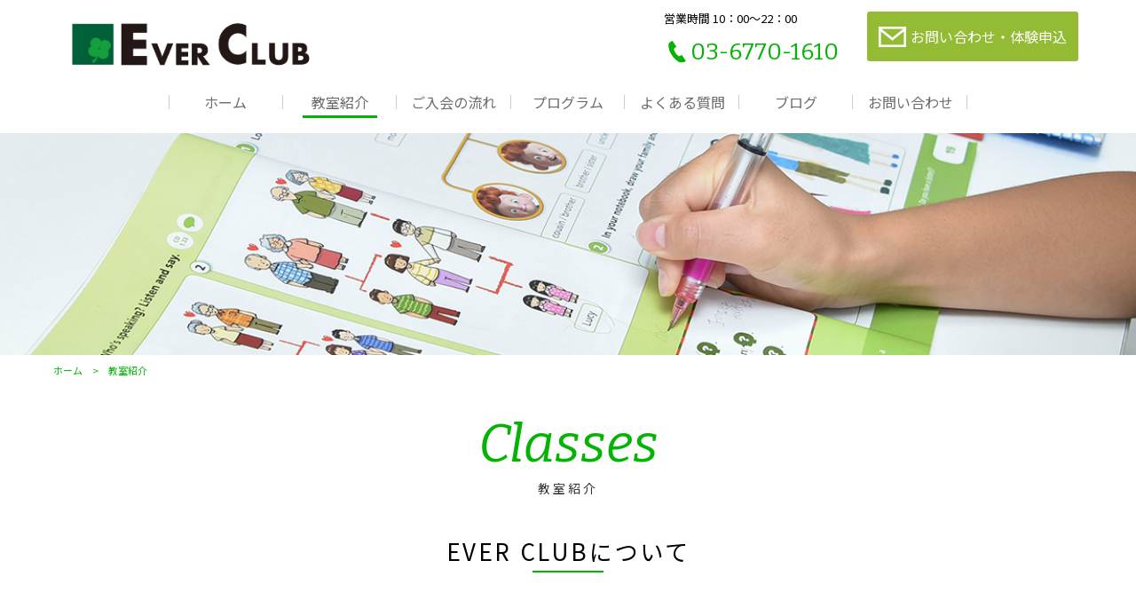

--- FILE ---
content_type: text/html; charset=UTF-8
request_url: https://everclub.net/about/
body_size: 11081
content:
<!DOCTYPE html>
<html dir="ltr" lang="ja">
<head>
<meta charset="UTF-8">
<meta name="viewport" content="width=1240">
<meta name="format-detection" content="telephone=no">





<link rel="icon" href="https://everclub.net/wp-content/themes/065/favicon.png">
<link rel="shortcut icon" href="https://everclub.net/wp-content/themes/065/favicon.png">
<!--[if lt IE 9]>
<script src="https://everclub.net/wp-content/themes/065/js/html5.js"></script>
<script src="https://everclub.net/wp-content/themes/065/js/css3-mediaqueries.js"></script>
<![endif]-->
<link rel="stylesheet" href="https://use.fontawesome.com/releases/v5.4.1/css/all.css" integrity="sha384-5sAR7xN1Nv6T6+dT2mhtzEpVJvfS3NScPQTrOxhwjIuvcA67KV2R5Jz6kr4abQsz" crossorigin="anonymous">
<link href="https://fonts.googleapis.com/css?family=Bitter:400,400i" rel="stylesheet">
<link href="https://fonts.googleapis.com/css?family=Noto+Sans+JP:400,700&display=swap&subset=japanese" rel="stylesheet">
<link rel="stylesheet" href="https://everclub.net/wp-content/themes/065/css/sanitize.css" type="text/css" media="screen">
<link rel="stylesheet" href="https://everclub.net/wp-content/themes/065/css/hamburgers.css" type="text/css" media="screen">
<link rel="stylesheet" href="https://everclub.net/wp-content/themes/065/css/default.css" type="text/css" media="screen">
<link rel="stylesheet" href="https://everclub.net/wp-content/themes/065/css/icon.css" type="text/css" media="screen">
<link rel="stylesheet" href="https://everclub.net/wp-content/themes/065/style.css" type="text/css" media="screen">
<link rel="stylesheet" href="https://everclub.net/wp-content/themes/065/css/responce.css" type="text/css" media="screen">


		<!-- All in One SEO 4.4.6 - aioseo.com -->
		<title>「使える英会話」は新井薬師前のEVER CLUB｜教室紹介</title>
		<meta name="description" content="EVER CLUB（エバークラブ）は、「使える英語力が身につく」英会話教室です。中野区新井薬師前と船橋市二和向台の2箇所にあり、子どもから大人まで、実用的な「使うことができる英語」の習得を目指します。" />
		<meta name="robots" content="max-image-preview:large" />
		<meta name="google-site-verification" content="zyw4ciu-f9KjtPfpf7EgJTddcY0h7qJlsi6SgChI6vY" />
		<meta name="keywords" content="中野,新井薬師前,英会話,キッズ,二和向台" />
		<link rel="canonical" href="https://everclub.net/about/" />
		<meta name="generator" content="All in One SEO (AIOSEO) 4.4.6" />
		<meta name="google" content="nositelinkssearchbox" />
		<script type="application/ld+json" class="aioseo-schema">
			{"@context":"https:\/\/schema.org","@graph":[{"@type":"BreadcrumbList","@id":"https:\/\/everclub.net\/about\/#breadcrumblist","itemListElement":[{"@type":"ListItem","@id":"https:\/\/everclub.net\/#listItem","position":1,"item":{"@type":"WebPage","@id":"https:\/\/everclub.net\/","name":"\u5bb6","description":"\u4e2d\u91ce\u533a\u65b0\u4e95\u85ac\u5e2b\u524d\u306e\u82f1\u4f1a\u8a71\u6559\u5ba4\u3002\u5b66\u6821\u6559\u80b2\u3067\u306f\u6559\u3048\u3066\u304f\u308c\u306a\u3044\u72ec\u81ea\u306e\u30e1\u30bd\u30c3\u30c9\u3067\u3001\u8ab0\u3067\u3082\u300c\u5b9f\u969b\u306b\u4f7f\u3046\u3053\u3068\u304c\u3067\u304d\u308b\u82f1\u8a9e\u300d\u3092\u8eab\u306b\u3064\u3051\u308b\u3053\u3068\u304c\u3067\u304d\u307e\u3059\u3002\u4f7f\u3048\u308b\u82f1\u4f1a\u8a71\u529b\u3092\u8eab\u306b\u3064\u3051\u308b\u306a\u3089\u5f53\u6559\u5ba4\u3078\u304a\u8d8a\u3057\u304f\u3060\u3055\u3044\u3002","url":"https:\/\/everclub.net\/"},"nextItem":"https:\/\/everclub.net\/about\/#listItem"},{"@type":"ListItem","@id":"https:\/\/everclub.net\/about\/#listItem","position":2,"item":{"@type":"WebPage","@id":"https:\/\/everclub.net\/about\/","name":"\u6559\u5ba4\u7d39\u4ecb","description":"EVER CLUB\uff08\u30a8\u30d0\u30fc\u30af\u30e9\u30d6\uff09\u306f\u3001\u300c\u4f7f\u3048\u308b\u82f1\u8a9e\u529b\u304c\u8eab\u306b\u3064\u304f\u300d\u82f1\u4f1a\u8a71\u6559\u5ba4\u3067\u3059\u3002\u4e2d\u91ce\u533a\u65b0\u4e95\u85ac\u5e2b\u524d\u3068\u8239\u6a4b\u5e02\u4e8c\u548c\u5411\u53f0\u306e2\u7b87\u6240\u306b\u3042\u308a\u3001\u5b50\u3069\u3082\u304b\u3089\u5927\u4eba\u307e\u3067\u3001\u5b9f\u7528\u7684\u306a\u300c\u4f7f\u3046\u3053\u3068\u304c\u3067\u304d\u308b\u82f1\u8a9e\u300d\u306e\u7fd2\u5f97\u3092\u76ee\u6307\u3057\u307e\u3059\u3002","url":"https:\/\/everclub.net\/about\/"},"previousItem":"https:\/\/everclub.net\/#listItem"}]},{"@type":"Organization","@id":"https:\/\/everclub.net\/#organization","name":"EVER CLUB","url":"https:\/\/everclub.net\/"},{"@type":"WebPage","@id":"https:\/\/everclub.net\/about\/#webpage","url":"https:\/\/everclub.net\/about\/","name":"\u300c\u4f7f\u3048\u308b\u82f1\u4f1a\u8a71\u300d\u306f\u65b0\u4e95\u85ac\u5e2b\u524d\u306eEVER CLUB\uff5c\u6559\u5ba4\u7d39\u4ecb","description":"EVER CLUB\uff08\u30a8\u30d0\u30fc\u30af\u30e9\u30d6\uff09\u306f\u3001\u300c\u4f7f\u3048\u308b\u82f1\u8a9e\u529b\u304c\u8eab\u306b\u3064\u304f\u300d\u82f1\u4f1a\u8a71\u6559\u5ba4\u3067\u3059\u3002\u4e2d\u91ce\u533a\u65b0\u4e95\u85ac\u5e2b\u524d\u3068\u8239\u6a4b\u5e02\u4e8c\u548c\u5411\u53f0\u306e2\u7b87\u6240\u306b\u3042\u308a\u3001\u5b50\u3069\u3082\u304b\u3089\u5927\u4eba\u307e\u3067\u3001\u5b9f\u7528\u7684\u306a\u300c\u4f7f\u3046\u3053\u3068\u304c\u3067\u304d\u308b\u82f1\u8a9e\u300d\u306e\u7fd2\u5f97\u3092\u76ee\u6307\u3057\u307e\u3059\u3002","inLanguage":"ja","isPartOf":{"@id":"https:\/\/everclub.net\/#website"},"breadcrumb":{"@id":"https:\/\/everclub.net\/about\/#breadcrumblist"},"datePublished":"2017-05-15T07:06:36+09:00","dateModified":"2019-08-06T06:11:07+09:00"},{"@type":"WebSite","@id":"https:\/\/everclub.net\/#website","url":"https:\/\/everclub.net\/","name":"EVER CLUB","inLanguage":"ja","publisher":{"@id":"https:\/\/everclub.net\/#organization"}}]}
		</script>
		<!-- All in One SEO -->

<link rel='stylesheet' id='wp-block-library-css' href='https://everclub.net/wp-includes/css/dist/block-library/style.min.css?ver=6.3.7' type='text/css' media='all' />
<style id='classic-theme-styles-inline-css' type='text/css'>
/*! This file is auto-generated */
.wp-block-button__link{color:#fff;background-color:#32373c;border-radius:9999px;box-shadow:none;text-decoration:none;padding:calc(.667em + 2px) calc(1.333em + 2px);font-size:1.125em}.wp-block-file__button{background:#32373c;color:#fff;text-decoration:none}
</style>
<style id='global-styles-inline-css' type='text/css'>
body{--wp--preset--color--black: #000000;--wp--preset--color--cyan-bluish-gray: #abb8c3;--wp--preset--color--white: #ffffff;--wp--preset--color--pale-pink: #f78da7;--wp--preset--color--vivid-red: #cf2e2e;--wp--preset--color--luminous-vivid-orange: #ff6900;--wp--preset--color--luminous-vivid-amber: #fcb900;--wp--preset--color--light-green-cyan: #7bdcb5;--wp--preset--color--vivid-green-cyan: #00d084;--wp--preset--color--pale-cyan-blue: #8ed1fc;--wp--preset--color--vivid-cyan-blue: #0693e3;--wp--preset--color--vivid-purple: #9b51e0;--wp--preset--gradient--vivid-cyan-blue-to-vivid-purple: linear-gradient(135deg,rgba(6,147,227,1) 0%,rgb(155,81,224) 100%);--wp--preset--gradient--light-green-cyan-to-vivid-green-cyan: linear-gradient(135deg,rgb(122,220,180) 0%,rgb(0,208,130) 100%);--wp--preset--gradient--luminous-vivid-amber-to-luminous-vivid-orange: linear-gradient(135deg,rgba(252,185,0,1) 0%,rgba(255,105,0,1) 100%);--wp--preset--gradient--luminous-vivid-orange-to-vivid-red: linear-gradient(135deg,rgba(255,105,0,1) 0%,rgb(207,46,46) 100%);--wp--preset--gradient--very-light-gray-to-cyan-bluish-gray: linear-gradient(135deg,rgb(238,238,238) 0%,rgb(169,184,195) 100%);--wp--preset--gradient--cool-to-warm-spectrum: linear-gradient(135deg,rgb(74,234,220) 0%,rgb(151,120,209) 20%,rgb(207,42,186) 40%,rgb(238,44,130) 60%,rgb(251,105,98) 80%,rgb(254,248,76) 100%);--wp--preset--gradient--blush-light-purple: linear-gradient(135deg,rgb(255,206,236) 0%,rgb(152,150,240) 100%);--wp--preset--gradient--blush-bordeaux: linear-gradient(135deg,rgb(254,205,165) 0%,rgb(254,45,45) 50%,rgb(107,0,62) 100%);--wp--preset--gradient--luminous-dusk: linear-gradient(135deg,rgb(255,203,112) 0%,rgb(199,81,192) 50%,rgb(65,88,208) 100%);--wp--preset--gradient--pale-ocean: linear-gradient(135deg,rgb(255,245,203) 0%,rgb(182,227,212) 50%,rgb(51,167,181) 100%);--wp--preset--gradient--electric-grass: linear-gradient(135deg,rgb(202,248,128) 0%,rgb(113,206,126) 100%);--wp--preset--gradient--midnight: linear-gradient(135deg,rgb(2,3,129) 0%,rgb(40,116,252) 100%);--wp--preset--font-size--small: 13px;--wp--preset--font-size--medium: 20px;--wp--preset--font-size--large: 36px;--wp--preset--font-size--x-large: 42px;--wp--preset--spacing--20: 0.44rem;--wp--preset--spacing--30: 0.67rem;--wp--preset--spacing--40: 1rem;--wp--preset--spacing--50: 1.5rem;--wp--preset--spacing--60: 2.25rem;--wp--preset--spacing--70: 3.38rem;--wp--preset--spacing--80: 5.06rem;--wp--preset--shadow--natural: 6px 6px 9px rgba(0, 0, 0, 0.2);--wp--preset--shadow--deep: 12px 12px 50px rgba(0, 0, 0, 0.4);--wp--preset--shadow--sharp: 6px 6px 0px rgba(0, 0, 0, 0.2);--wp--preset--shadow--outlined: 6px 6px 0px -3px rgba(255, 255, 255, 1), 6px 6px rgba(0, 0, 0, 1);--wp--preset--shadow--crisp: 6px 6px 0px rgba(0, 0, 0, 1);}:where(.is-layout-flex){gap: 0.5em;}:where(.is-layout-grid){gap: 0.5em;}body .is-layout-flow > .alignleft{float: left;margin-inline-start: 0;margin-inline-end: 2em;}body .is-layout-flow > .alignright{float: right;margin-inline-start: 2em;margin-inline-end: 0;}body .is-layout-flow > .aligncenter{margin-left: auto !important;margin-right: auto !important;}body .is-layout-constrained > .alignleft{float: left;margin-inline-start: 0;margin-inline-end: 2em;}body .is-layout-constrained > .alignright{float: right;margin-inline-start: 2em;margin-inline-end: 0;}body .is-layout-constrained > .aligncenter{margin-left: auto !important;margin-right: auto !important;}body .is-layout-constrained > :where(:not(.alignleft):not(.alignright):not(.alignfull)){max-width: var(--wp--style--global--content-size);margin-left: auto !important;margin-right: auto !important;}body .is-layout-constrained > .alignwide{max-width: var(--wp--style--global--wide-size);}body .is-layout-flex{display: flex;}body .is-layout-flex{flex-wrap: wrap;align-items: center;}body .is-layout-flex > *{margin: 0;}body .is-layout-grid{display: grid;}body .is-layout-grid > *{margin: 0;}:where(.wp-block-columns.is-layout-flex){gap: 2em;}:where(.wp-block-columns.is-layout-grid){gap: 2em;}:where(.wp-block-post-template.is-layout-flex){gap: 1.25em;}:where(.wp-block-post-template.is-layout-grid){gap: 1.25em;}.has-black-color{color: var(--wp--preset--color--black) !important;}.has-cyan-bluish-gray-color{color: var(--wp--preset--color--cyan-bluish-gray) !important;}.has-white-color{color: var(--wp--preset--color--white) !important;}.has-pale-pink-color{color: var(--wp--preset--color--pale-pink) !important;}.has-vivid-red-color{color: var(--wp--preset--color--vivid-red) !important;}.has-luminous-vivid-orange-color{color: var(--wp--preset--color--luminous-vivid-orange) !important;}.has-luminous-vivid-amber-color{color: var(--wp--preset--color--luminous-vivid-amber) !important;}.has-light-green-cyan-color{color: var(--wp--preset--color--light-green-cyan) !important;}.has-vivid-green-cyan-color{color: var(--wp--preset--color--vivid-green-cyan) !important;}.has-pale-cyan-blue-color{color: var(--wp--preset--color--pale-cyan-blue) !important;}.has-vivid-cyan-blue-color{color: var(--wp--preset--color--vivid-cyan-blue) !important;}.has-vivid-purple-color{color: var(--wp--preset--color--vivid-purple) !important;}.has-black-background-color{background-color: var(--wp--preset--color--black) !important;}.has-cyan-bluish-gray-background-color{background-color: var(--wp--preset--color--cyan-bluish-gray) !important;}.has-white-background-color{background-color: var(--wp--preset--color--white) !important;}.has-pale-pink-background-color{background-color: var(--wp--preset--color--pale-pink) !important;}.has-vivid-red-background-color{background-color: var(--wp--preset--color--vivid-red) !important;}.has-luminous-vivid-orange-background-color{background-color: var(--wp--preset--color--luminous-vivid-orange) !important;}.has-luminous-vivid-amber-background-color{background-color: var(--wp--preset--color--luminous-vivid-amber) !important;}.has-light-green-cyan-background-color{background-color: var(--wp--preset--color--light-green-cyan) !important;}.has-vivid-green-cyan-background-color{background-color: var(--wp--preset--color--vivid-green-cyan) !important;}.has-pale-cyan-blue-background-color{background-color: var(--wp--preset--color--pale-cyan-blue) !important;}.has-vivid-cyan-blue-background-color{background-color: var(--wp--preset--color--vivid-cyan-blue) !important;}.has-vivid-purple-background-color{background-color: var(--wp--preset--color--vivid-purple) !important;}.has-black-border-color{border-color: var(--wp--preset--color--black) !important;}.has-cyan-bluish-gray-border-color{border-color: var(--wp--preset--color--cyan-bluish-gray) !important;}.has-white-border-color{border-color: var(--wp--preset--color--white) !important;}.has-pale-pink-border-color{border-color: var(--wp--preset--color--pale-pink) !important;}.has-vivid-red-border-color{border-color: var(--wp--preset--color--vivid-red) !important;}.has-luminous-vivid-orange-border-color{border-color: var(--wp--preset--color--luminous-vivid-orange) !important;}.has-luminous-vivid-amber-border-color{border-color: var(--wp--preset--color--luminous-vivid-amber) !important;}.has-light-green-cyan-border-color{border-color: var(--wp--preset--color--light-green-cyan) !important;}.has-vivid-green-cyan-border-color{border-color: var(--wp--preset--color--vivid-green-cyan) !important;}.has-pale-cyan-blue-border-color{border-color: var(--wp--preset--color--pale-cyan-blue) !important;}.has-vivid-cyan-blue-border-color{border-color: var(--wp--preset--color--vivid-cyan-blue) !important;}.has-vivid-purple-border-color{border-color: var(--wp--preset--color--vivid-purple) !important;}.has-vivid-cyan-blue-to-vivid-purple-gradient-background{background: var(--wp--preset--gradient--vivid-cyan-blue-to-vivid-purple) !important;}.has-light-green-cyan-to-vivid-green-cyan-gradient-background{background: var(--wp--preset--gradient--light-green-cyan-to-vivid-green-cyan) !important;}.has-luminous-vivid-amber-to-luminous-vivid-orange-gradient-background{background: var(--wp--preset--gradient--luminous-vivid-amber-to-luminous-vivid-orange) !important;}.has-luminous-vivid-orange-to-vivid-red-gradient-background{background: var(--wp--preset--gradient--luminous-vivid-orange-to-vivid-red) !important;}.has-very-light-gray-to-cyan-bluish-gray-gradient-background{background: var(--wp--preset--gradient--very-light-gray-to-cyan-bluish-gray) !important;}.has-cool-to-warm-spectrum-gradient-background{background: var(--wp--preset--gradient--cool-to-warm-spectrum) !important;}.has-blush-light-purple-gradient-background{background: var(--wp--preset--gradient--blush-light-purple) !important;}.has-blush-bordeaux-gradient-background{background: var(--wp--preset--gradient--blush-bordeaux) !important;}.has-luminous-dusk-gradient-background{background: var(--wp--preset--gradient--luminous-dusk) !important;}.has-pale-ocean-gradient-background{background: var(--wp--preset--gradient--pale-ocean) !important;}.has-electric-grass-gradient-background{background: var(--wp--preset--gradient--electric-grass) !important;}.has-midnight-gradient-background{background: var(--wp--preset--gradient--midnight) !important;}.has-small-font-size{font-size: var(--wp--preset--font-size--small) !important;}.has-medium-font-size{font-size: var(--wp--preset--font-size--medium) !important;}.has-large-font-size{font-size: var(--wp--preset--font-size--large) !important;}.has-x-large-font-size{font-size: var(--wp--preset--font-size--x-large) !important;}
.wp-block-navigation a:where(:not(.wp-element-button)){color: inherit;}
:where(.wp-block-post-template.is-layout-flex){gap: 1.25em;}:where(.wp-block-post-template.is-layout-grid){gap: 1.25em;}
:where(.wp-block-columns.is-layout-flex){gap: 2em;}:where(.wp-block-columns.is-layout-grid){gap: 2em;}
.wp-block-pullquote{font-size: 1.5em;line-height: 1.6;}
</style>
<link rel='stylesheet' id='wp-pagenavi-css' href='https://everclub.net/wp-content/plugins/wp-pagenavi/pagenavi-css.css?ver=2.70' type='text/css' media='all' />
<link rel="https://api.w.org/" href="https://everclub.net/wp-json/" /><link rel="alternate" type="application/json" href="https://everclub.net/wp-json/wp/v2/pages/5" /><link rel="alternate" type="application/json+oembed" href="https://everclub.net/wp-json/oembed/1.0/embed?url=https%3A%2F%2Feverclub.net%2Fabout%2F" />
<link rel="alternate" type="text/xml+oembed" href="https://everclub.net/wp-json/oembed/1.0/embed?url=https%3A%2F%2Feverclub.net%2Fabout%2F&#038;format=xml" />
<style type="text/css">.recentcomments a{display:inline !important;padding:0 !important;margin:0 !important;}</style><style>

</style>	<!-- Google tag (gtag.js) -->
<script async src="https://www.googletagmanager.com/gtag/js?id=G-3VYL49QKY8"></script>
<script>
  window.dataLayer = window.dataLayer || [];
  function gtag(){dataLayer.push(arguments);}
  gtag('js', new Date());

  gtag('config', 'G-3VYL49QKY8');
	gtag('config', 'UA-148335835-15');
</script>
</head>
<body>
<header>
	<div id="topmenu">
		<div id="menu_bar">
			<div class="menu_box f_box f_h_sb">
				<h1 class="f_box f_cc"><a href="https://everclub.net/" class="logo trans"><img src="https://everclub.net/wp-content/themes/065/img/logo.jpg" height="30" alt="EVER CLUB"></a></h1>
				<a href="tel:03-6770-1610" class="tel f_box f_center f_h_center sp"><i class="mobile"></i></a>
				<div class="toggle tc  f_box f_cc">
					<button class="hamburger hamburger_spin" type="button" id="toggle" aria-label="Menu">
						<span class="hamburger-box">
							<span class="hamburger-inner"></span>
						</span>
					</button>
				</div>
			</div>
			<div class="headertopbox f_box f_h_sb f_center">
				<h1 class="logo pc"><a href="https://everclub.net/"><img src="https://everclub.net/wp-content/themes/065/img/logo.jpg" alt="EVER CLUB" /></a></h1>
				<div class="ctabox f_box f_h_sb ">
	<div class="tel  col w50">
		<div class="col">
			<a href="tel:03-6770-1610"  class="f_box f_cc">
				<div class="tc f_box f_column">
					<p class="f_box"><span class="header">営業時間 10：00～22：00</span><span class="ctatxt">お電話でのお問い合わせ</span></p>
					<h3 class="f_box f_center f_h_center gftype1"><i class="mobile"></i>03-6770-1610</h3>
				</div><!--tc-->
			</a>
		</div><!--col-->
	</div><!--tel-->
			
	<div class="web col w50">
		<div class="col">
			<a href="https://everclub.net/contact">
				<p class="f_box"><span class="ctatxt">ご相談・お問い合わせ</span></p>
				<div class="btn_cta f_box f_center f_h_center"><i class="mail"></i>お問い合わせ・<br class="sp">体験申込</div>
			</a>
		</div><!--col-->
	</div><!--web-->
</div><!--ctabox-->			</div>

<nav class="menu">
<ul id="normal" class="dropmenu f_box f_h_center">
	<li class="hover_c"><a class="" href="https://everclub.net/">ホーム</a></li>
	<li class="hover_c"><a class="menu_about_btn active" href="https://everclub.net/about">教室紹介</a></li>
	<li class="hover_c"><a class="" href="https://everclub.net/flow">ご入会の流れ</a></li>
	<li class="hover_c"><a class="" href="https://everclub.net/menu">プログラム</a></li>
	<!--<li class="hover_c"><a class="" href="https://everclub.net/voice">動画・写真</a></li>-->
	<li class="hover_c"><a class="menu_close_btn" href="https://everclub.net/about/#faq">よくある質問</a></li>
	<li class="hover_c"><a class="" href="https://everclub.net/blog">ブログ</a></li>
	<li class="hover_c"><a class="" href="https://everclub.net/contact">お問い合わせ</a></li>
</ul>
</nav>
</div><!--menu_bar-->
</div><!--topmenu-->

</header>
<main>
<div class="page-about">

<section id="contents" class="scrollup aboutSection">
</section><!--contents-->

<section class="about scrollup">
<div class="article scrollup">
<nav id="bread">
<ol class="f_box f_center">
	<li class="f_box"><a href="https://everclub.net/">ホーム</a></li>
	<li>教室紹介</li>
</ol>
</nav>
</div><!--article-->

<div class="article blankm2 tc ">
<h2 class="kvtitle"><span class="gf">Classes</span>教室紹介</h2>
</div><!--article-->

<div class="article tc ">
<h3 class="title">EVER CLUBについて</h3>
</div><!--article-->
</section><!--about-->

<section class="bg_center pb0">
<div class="article sub tl scrollup scrollSlide top f_box f_h_sb deco">
<div class="bg_center_txt f_box f_center">
<div>
<h4 class="title tl">使える英会話力を身につけるなら<br />EVER CLUBへ</h4>
<p>EVER CLUBでは、「英語で会話をする」を前提に、全ての技能の基本となるPhonics（フォニックス）教育をはじめとし、学校教育では教えてくれない独自のメソッドで、「実際に使うことができる英語」を身につけることができます。</p>
</div>
</div><!--bg_center_txt-->

<div class="f_cc mb0">
<figure class="obj about"><img src="https://everclub.net/wp-content/themes/065/img/about/about_img_01.png" alt="" /></figure>
</div><!--f_cc-->
</div><!--article-->
</section><!--bg_center-->

<section class="bg_center">
<div class="article sub tl scrollup scrollSlide top f_box f_h_sb deco">
<div class="f_cc">
<figure class="obj about"><img src="https://everclub.net/wp-content/themes/065/img/about/about_img_02.png" alt="" /></figure>
</div><!--f_cc-->

<div class="bg_center_txt f_box f_center">
<div>
<h4 class="title tl">日本人ならではの<br />独自メソッドによる指導を</h4>
<p>子ども・大人クラスどちらとも、しっかりと「使うことができる英語」の習得を目指しています。ただ単語を覚えるというだけでなく、相手の言葉を聞き取り、理解し、それに対する返答ができるよう、独自のメソッドで指導をしていきます。<br />当教室では日本人ならではの英語習得の悩みにも親身に対応をいたします。頼れる講師と一緒に、使える英語をマスターしていきましょう。</p>
</div>
</div><!--bg_center_txt-->
</div><!--article-->
</section><!--bg_center-->

<section class="">
<div class="article blank sub tl scrollup scrollSlide top">
<h3 class="title">当教室が選ばれる理由</h3>
</div><!--article-->
</section><!--section-->

<section class="ba blank background">
<div class="article sub tl scrollup scrollSlide top f_box f_h_sb ">
<div>
<img src="https://everclub.net/wp-content/themes/065/img/about/about_img_04.png" alt=""></div><!--div-->
<div class="reason">
<h4 class="title">日米のバイリンガル講師による
<br class="sp">指導</h4>
<p>本格的な英語の発音を教わることができるだけでなく、分からないところがある場合は日本語で正確に質問することができます。
<br>また、日本語を母国語に持ちながら英語を習得した講師ですから、躓きやすい部分などをしっかり理解し、サポートすることができます。</p>
</div><!--div-->
</div><!--article-->
</section>
<section class="ba blank background">
<div class="article sub tl scrollup scrollSlide top f_box f_h_sb ">
<div>
<img src="https://everclub.net/wp-content/themes/065/img/about/about_img_05.png" alt=""></div><!--div-->
<div class="reason">
<h4 class="title">「使える英語」を身につける
<br class="sp">レッスン</h4>
<p>しっかりと英語を聞き取り、話すことができるようになるために必要なレッスンを行います。日本人だからこそ引っかかりやすい部分をクリアできるよう、独自の法則に沿って指導してまいります。
<br>ただ英会話教室に通って満足するのではなく、確実に使える英語を身につけていきましょう。</p>
</div><!--div-->
</div><!--article-->
</section>
<section class="ba blank background">
<div class="article sub tl scrollup scrollSlide top f_box f_h_sb ">
<div>
<img src="https://everclub.net/wp-content/themes/065/img/about/about_img_06.png" alt=""></div><!--div-->
<div class="reason">
<h4 class="title">季節のイベントも楽しめる</h4>
<p>当教室では、通常のレッスン以外にも季節ごとに国際交流やイベントなどを行っています。こうして実際の英語に触れる機会を設けることで、自然に英語に親しんでいただきたいと考えております。イベントに参加しながら、学んだ英語を使って楽しんでみましょう。</p>
</div><!--div-->
</div><!--article-->
</section>
<section class="ba blank background last">
<div class="article sub tl scrollup scrollSlide top f_box f_h_sb ">
<div>
<img src="https://everclub.net/wp-content/themes/065/img/common/noimage.png?_SGBLOCKSIMG__9385978635143248" alt=""></div><!--div-->
<div class="reason">
<h4 class="title">外国人スタッフと触れ合う機会を</h4>
<p>子ども向けクラスでは、外国人講師・アシスタントとの触れ合いの機会を。
<br deletable="1">大人向け英会話では、カンバセ―ションパートナーとの実践の機会をそれぞれ作り、実際に使える英語を身につけてもらいます。</p>
</div><!--div-->
</div><!--article-->
</section><!--ba-->
<section class="bg_center pb0 sec_room">
<div class="article sub tl scrollup scrollSlide top f_box f_h_sb deco">
<div class="bg_center_txt f_box f_center">
<div>
<h4 class="title tl">１Ｆ「キッズルーム」</h4>
</div>
</div><!--bg_center_txt-->

<div class="f_cc mb0">
<figure class="obj about"><img src="https://everclub.net/wp-content/uploads/2019/09/about_img_08-1.jpg" alt="" /></figure>
</div><!--f_cc-->
</div><!--article-->
</section><!--bg_center-->

<section class="bg_center sec_room">
<div class="article sub tl scrollup scrollSlide top f_box f_h_sb deco">
<div class="f_cc">
<figure class="obj about"><img src="https://everclub.net/wp-content/uploads/2019/09/about_img_07-1.jpg" alt="" /></figure>
</div><!--f_cc-->

<div class="bg_center_txt f_box f_center">
<div>
<h4 class="title tl">２Ｆ「学生・大人向け教室」</h4>
</div>
</div><!--bg_center_txt-->
</div><!--article-->
</section><!--bg_center-->

<section id="about" class="background2">
<div class="article blank sub tl scrollup scrollSlide top">
<h3 class="title">教室概要</h3>
</div><!--article-->

<div class="article blankpb sub tl scrollup scrollSlide top f_box f_h_sb">
<figure class="obj access">
<img src="https://everclub.net/wp-content/themes/065/img/about/access_01.png" alt="" />
</figure>

<ul class="company">
	<li class="f_box">
<p>スクール名</p>
<label>EVER CLUB</label></li>
<li class="f_box">
<p>代表者</p>
<label>江端　友吾（Yugo Ebata）</label></li>
<li class="f_box">
<p>住所</p>
<label>東京都中野区新井5-1-15</label></li>
<li class="f_box">
<p>TEL</p>
<label>03-6770-1610</label></li>
<li class="f_box">
<p>設立年月日</p>
<label>2010年5月5日</label></li>
<li class="f_box">
<p>事業内容</p>
<label>英語教育支援（全年齢対象）
<br deletable="1">数学教育支援（小学生～中学生対象）
<br deletable="1">日本語教育支援（外国人対象）</label></li>
</ul>
</div><!--article-->
</section><!--about-->

<section>
<div class="article sub blank scrollup scrollSlide top">
<h3 class="title">アクセス</h3>
</div><!--article-->

<div class="article sub blankpb scrollup scrollSlide top">
<div class="gmap access"><iframe src="https://www.google.com/maps/embed?pb=!1m18!1m12!1m3!1d3908.496233425104!2d139.6659689910932!3d35.713414652600896!2m3!1f0!2f0!3f0!3m2!1i1024!2i768!4f13.1!3m3!1m2!1s0x6018f298f983fdab%3A0xddad78a5078137da!2z44CSMTY1LTAwMjYg5p2x5Lqs6YO95Lit6YeO5Yy65paw5LqV77yV5LiB55uu77yR4oiS77yR77yV!5e0!3m2!1sja!2sjp!4v1557222866534!5m2!1sja!2sjp" width="100%" height="100%" frameborder="0" style="border:0" allowfullscreen></iframe>
</div><!--gmap-->

<p>【中野教室（本部）】<br />住　所／〒165-0026 東京都中野区新井5-1-15<br />最寄り駅／西武新宿線「新井薬師駅」より徒歩5分、JR・東京メトロ「中野駅」より徒歩10分</p>
</div><!--article-->

<!--<div class="article sub blankpb scrollup scrollSlide top">
<div class="gmap access"><iframe src="https://www.google.com/maps/embed?pb=!1m18!1m12!1m3!1d6113.013435348115!2d140.01195039092303!3d35.744508288001086!2m3!1f0!2f0!3f0!3m2!1i1024!2i768!4f13.1!3m3!1m2!1s0x6018802b17161263%3A0xefe4ef0cd4f72966!2z44CSMjc0LTA4MDYg5Y2D6JGJ55yM6Ii55qmL5biC5LqM5ZKM6KW_77yV5LiB55uu77yY4oiS77yW77yY!5e0!3m2!1sja!2sjp!4v1557222833551!5m2!1sja!2sjp" width="100%" height="100%" frameborder="0" style="border:0" allowfullscreen></iframe>
</div>

<p>【船橋教室】<br />住所／〒274-0806　千葉県船橋市二和西5-8-68<br />最寄り駅／新京成電鉄新京成線「三咲駅」より徒歩20分</p>
</div>-->


</section><!--section-->


<section class="staff scrollup blankpb background">
<div class="article sub blank scrollup scrollSlide top">
<h3 class="title">スタッフ紹介</h3>
</div><!--article-->

<div class="article sub blankpb f_box f_h_sa f_wrap">

<div class="col bg_w">
<div class="f_box f_h_sb">
<div class="col staffImg_wrap">
<figure class="type2 scrollup">
<img width="230" height="280" src="https://everclub.net/wp-content/uploads/2018/01/staff_01.png" class="attachment-full size-full wp-post-image" alt="" decoding="async" loading="lazy" /></figure>
</div><!--col-->

<ul class="intro col scrollup">
	<li>
	<small>代表/講師</small><br>江端 友吾	</li>
	
	<li>
	<span>EVER CLUB代表</span>
	</li>
	
	<li>
	<span>
	出身：東京都中野区<br />
経歴：高等専門学校電子工学科出身。22歳で単身カナダはバンクーバーにて武者修行。現地の保険会社に勤務しながらビジネス学校に通う。帰国後、英会話スクール「EVER CLUB」を開設。<br />
資格等：英検準1級、TOEIC910、チャイルドマインダー<br />
担当：Kid’s・Student’s全クラス、大人向けプライベートレッスン、その他<br />
強味：教育・保育、発音、IT、ユーモア<br />
趣味：映画、読書、盆栽、アニメ・漫画、ボクシング、グルメ、旅行、温泉、釣り、などなど	</span>
	</li>
</ul>
</div><!--f_box-->

<p class="jpt">教室に通ってくださっている生徒さんが、どんどん英語を吸収していってくれるのが一番の喜びです。当教室の代表として、生徒さんが楽しみながら、かつ効率よく学ぶためにはどうしたらよいかを日々追求し、実践しております。<br />
そうして作り上げてきた当校ならではのメソッドで、皆さまに夢や目標を実現していただくお手伝いをすることが、一番の喜びだと感じています。</p>
</div><!--col-->


<div class="col bg_w">
<div class="f_box f_h_sb">
<div class="col staffImg_wrap">
<figure class="type2 scrollup">
<img width="300" height="300" src="https://everclub.net/wp-content/uploads/2019/09/noimage.png" class="attachment-full size-full wp-post-image" alt="" decoding="async" loading="lazy" srcset="https://everclub.net/wp-content/uploads/2019/09/noimage.png 300w, https://everclub.net/wp-content/uploads/2019/09/noimage-150x150.png 150w, https://everclub.net/wp-content/uploads/2019/09/noimage-50x50.png 50w" sizes="(max-width: 300px) 100vw, 300px" /></figure>
</div><!--col-->

<ul class="intro col scrollup">
	<li>
	Asha Walker	</li>
	
	<li>
	<span></span>
	</li>
	
	<li>
	<span>
	出身：Canada<br />
担当：Kid’s クラス、大人向けプライべートレッスン<br />
話せる言語：英語、日本語	</span>
	</li>
</ul>
</div><!--f_box-->

<p class="jpt"></p>
</div><!--col-->


<div class="col bg_w">
<div class="f_box f_h_sb">
<div class="col staffImg_wrap">
<figure class="type2 scrollup">
<img width="300" height="300" src="https://everclub.net/wp-content/uploads/2019/09/noimage.png" class="attachment-full size-full wp-post-image" alt="" decoding="async" loading="lazy" srcset="https://everclub.net/wp-content/uploads/2019/09/noimage.png 300w, https://everclub.net/wp-content/uploads/2019/09/noimage-150x150.png 150w, https://everclub.net/wp-content/uploads/2019/09/noimage-50x50.png 50w" sizes="(max-width: 300px) 100vw, 300px" /></figure>
</div><!--col-->

<ul class="intro col scrollup">
	<li>
	安田 翔大<br>Shota Yasuda	</li>
	
	<li>
	<span></span>
	</li>
	
	<li>
	<span>
	出身：愛知県名古屋市<br />
担当：Students クラス、大人向けプライベートレッスン<br />
経歴：愛知県名古屋市で生まれ幼少時代をアメリカ・インディアナ州で過ごす。小学6年生で日本に帰国。現在は早稲田大学国際教養学部に在学中。<br />
話せる言語：英語、日本語<br />
資格：英検１級、TOEFL 112点<br />
趣味：旅、NBA観賞、ヒップホップ全般	</span>
	</li>
</ul>
</div><!--f_box-->

<p class="jpt"></p>
</div><!--col-->

</div><!--article-->
</section><!--staff-->


<section class="scrollup blank" id="faq">
<div class="article blankpb sub tc scrollup scrollSlide">
<h3 class="title">よくあるご質問</h3>
</div><!--article-->

<div class="article sub tc scrollup scrollSlide">
<p>当教室に寄せられたご意見・ご質問の中で、よくあるものについてご紹介いたします。<br />その他のご意見・ご質問は、お電話またはメールにて、お気軽にお寄せください。</p>
</div><!--article-->
</section><!--scrollup-->

<section id="qa" >
<div class="article sub blank sub">
<div class="col">
<ul class="list">
<li class="faq scrollup">
<div class="jpt f_box f_center f_h_sb accordion_q">
<span class="faq_q">Q</span><h3>EVER CLUBではどのようなことが学べるのですか？</h3>
</div><!--jpt-->

<div class="jpt accordion_a">
<div class="f_box f_start">
<div>英会話を中心に指導をしております。他にも、日本語や数学を学ぶことができます。</div>
</div><!--f_box-->
</div><!--jpt-->
</li>
<li class="faq scrollup">
<div class="jpt f_box f_center f_h_sb accordion_q">
<span class="faq_q">Q</span><h3>EVER CLUBの特徴はなんですか？</h3>
</div><!--jpt-->

<div class="jpt accordion_a">
<div class="f_box f_start">
<div>経験豊富なバイリンガルの講師が、「最短かつ最速」で目標のゴールまでご案内します。</div>
</div><!--f_box-->
</div><!--jpt-->
</li>
<li class="faq scrollup">
<div class="jpt f_box f_center f_h_sb accordion_q">
<span class="faq_q">Q</span><h3>EVER CLUBはどんなところですか？</h3>
</div><!--jpt-->

<div class="jpt accordion_a">
<div class="f_box f_start">
<div>英語を楽しく学べ、数学に強い生徒を育成することもできます。</div>
</div><!--f_box-->
</div><!--jpt-->
</li>
<li class="faq scrollup">
<div class="jpt f_box f_center f_h_sb accordion_q">
<span class="faq_q">Q</span><h3>先生はどんな方ですか？</h3>
</div><!--jpt-->

<div class="jpt accordion_a">
<div class="f_box f_start">
<div>全ての講師が「日本語・英語のバイリンガル」ですので、ご安心ください。</div>
</div><!--f_box-->
</div><!--jpt-->
</li>
<li class="faq scrollup">
<div class="jpt f_box f_center f_h_sb accordion_q">
<span class="faq_q">Q</span><h3>レッスン以外にも、何かイベントはありますか？</h3>
</div><!--jpt-->

<div class="jpt accordion_a">
<div class="f_box f_start">
<div>季節ごとの国際交流や、ハロウィンのイベントなど様々なプログラムを予定しています。</div>
</div><!--f_box-->
</div><!--jpt-->
</li>
<li class="faq scrollup">
<div class="jpt f_box f_center f_h_sb accordion_q">
<span class="faq_q">Q</span><h3>法人向けのサービスはありますか？</h3>
</div><!--jpt-->

<div class="jpt accordion_a">
<div class="f_box f_start">
<div>会社や店舗など、それぞれのニーズに合わせた訪問での英会話のレッスンも行っております。</div>
</div><!--f_box-->
</div><!--jpt-->
</li>
<li class="faq scrollup">
<div class="jpt f_box f_center f_h_sb accordion_q">
<span class="faq_q">Q</span><h3>どのくらいで英語を話せるようになりますか？</h3>
</div><!--jpt-->

<div class="jpt accordion_a">
<div class="f_box f_start">
<div>お受けいただく授業の回数や通学の頻度によって個人差はございますが、平均的な目安として半年～一年程度で日常の英会話ができるよう、全力でサポートいたします。</div>
</div><!--f_box-->
</div><!--jpt-->
</li>
</ul>
</div><!--col-->
</div><!--article-->
</section><!--qa-->

</div><!--page-about-->

<p><a href="#toTop" class="toTop"><img src="https://everclub.net/wp-content/themes/065/img/backtotop.png"  alt=""/></a></p>


<section class="cta scrollup scrollSlide footerSection">
<div class="article tc ">
<h2 class="title"><span class="gf">Contact</span>まずはご相談ください</h2>
</div><!--article-->
<div class="ctabox f_box f_h_sb ">
	<div class="tel  col w50">
		<div class="col">
			<a href="tel:03-6770-1610"  class="f_box f_cc">
				<div class="tc f_box f_column">
					<p class="f_box"><span class="header">営業時間 10：00～22：00</span><span class="ctatxt">お電話でのお問い合わせ</span></p>
					<h3 class="f_box f_center f_h_center gftype1"><i class="mobile"></i>03-6770-1610</h3>
				</div><!--tc-->
			</a>
		</div><!--col-->
	</div><!--tel-->
			
	<div class="web col w50">
		<div class="col">
			<a href="https://everclub.net/contact">
				<p class="f_box"><span class="ctatxt">ご相談・お問い合わせ</span></p>
				<div class="btn_cta f_box f_center f_h_center"><i class="mail"></i>お問い合わせ・<br class="sp">体験申込</div>
			</a>
		</div><!--col-->
	</div><!--web-->
</div><!--ctabox--></section><!--cta-->

<section>
<div class="article sub tc blankm2 f_box f_h_sb f_center">
<p class="tc footerlogo"><img src="https://everclub.net/wp-content/themes/065/img/logo.jpg" alt="EVER CLUB" /></p>

<address class="tl">〒165-0026 東京都中野区新井5-1-15</address><!--tl-->

				<div class="sns_icon">
					<a class="sns_twitter" href="https://twitter.com/YEverclub" target="blank"><img src="https://everclub.net/wp-content/themes/065/img/sns/twitter.png" alt="Twitter" /></a>
					<a class="facebook" href="https://www.facebook.com/everclub/" target="blank"><img src="https://everclub.net/wp-content/themes/065/img/sns/facebook.png" alt="Facebook" /></a>
					<!-- <a href="https://www.instagram.com/" target="blank"><img src="https://everclub.net/wp-content/themes/065/img/sns/instagram.png" alt="Instagram" /></a> -->
					<a class="sns_youtube" href="https://www.youtube.com/channel/UCE11P_5ODJYdCtWKSY28OSA" target="blank"><img src="https://everclub.net/wp-content/themes/065/img/sns/youtube.png" alt="YouTube" /></a>

				</div><!--social-->
</div><!--article-->
</section>
</main>
<footer><p class="copy">&copy; 2010 EVER CLUB</p></footer>

<script type="text/javascript">
<!--
	var path = 'https://everclub.net/wp-content/themes/065';
-->
</script>
<script src="https://everclub.net/wp-content/themes/065/js/jquery.min.js"></script>
<script type="text/javascript" src="https://everclub.net/wp-content/themes/065/js/script.js"></script>
<script src="https://everclub.net/wp-content/themes/065/js/ofi.min.js"></script>
<script src="https://everclub.net/wp-content/themes/065/js/smooth-scroll.js"></script>
<script>
$(function () { objectFitImages() });
var scroll = new SmoothScroll('a[href*="#"], [data-scroll]',{
  offset: 150
});
</script>

</body>
</html>


--- FILE ---
content_type: text/css
request_url: https://everclub.net/wp-content/themes/065/css/responce.css
body_size: 4627
content:
@media screen and (max-width:320px){
	.kvtxt{
		bottom: 50px;
	}
}
@media screen and (max-width:769px){
	.bg_w{
		padding: 15px;
	}
	.pb0{
		padding-bottom: 0 !important;
	}
	.mb0{
		margin-bottom: 0 !important;
	}
	header {
		padding: 0;
		box-shadow:none;
	}
	header .menu_box{
		position: fixed;
		top: 0;
		background-color: #fff;
    height: 50px;
    z-index:999999999;
    box-shadow:0 1px 1px 1px rgba(30, 30, 30, 0.2);
    width: 100%;
    background: #fff;
    
	}
	header .tel.sp{
		position: fixed;
		right: 50px;
		height: 50px;
		width: 40px;
		padding: 15px;
	}
	header .tel.sp .mobile {
		
    background-image: url(../img/common/tel.png);
  }
	.headertopbox{
		display: none;
	}
	.logo img {
    max-width: 230px;
    max-height:50px;
    height: auto;
    margin: 0;
	}
	.footerlogo img {
    max-width: 240px;
    height: auto;
	}
	#mainVis{margin-top:50px;margin-bottom:10px;}
	.mainVisNavbox,.mainVisNav {
    height: 35px;
	}
	#mainVisArrow {
    bottom: -35px;
    right: 10px;
	}
	.kvtxt {
		bottom: 30px;
/*     top: 50%; */
    margin-top: -3vh;
    left: 0;
    font-size: 20px;
	}
	.kvtxt .kvtxt_p {
		width: auto;
    height: auto;
	}
	.kvtxt p{
		padding: 8px 15px;
		margin-bottom: 10px;
	}
	.kvtxt .mask .box{
		height: 86px;
	}
	header .sp > div {
		background:#ffffff;
		padding:0em;
	}
	header h1 {
		    margin: 0 20px 0 0;
	}
	header nav.menu {
		position:fixed;
		width:100%;
		background:rgba(255,255,255,1);
		z-index:99999999;
	}
	header nav.menu a{
		line-height: 14px;
	}
	header nav.menu a span {
    display: block;
    color: #21c4d6;
	}
	header nav.menu a.active span{
		color: #c7b922;
	}
	.menu_box{
		display: flex !important;
	}
	#menu_bar{
		height: 50px;
		padding: 0px 0;
	}
	#menu_bar .menu{
		display: block;
	}
	
	ul.dropmenu {
    display: block;
	}
	ul.dropmenu li{
		width: 100%;
		height: auto;
	}
	ul.dropmenu li a {
		width: 100%;
		padding: 20px 0;
		margin: 0;
	}
	ul.dropmenu li a.active {
		padding-bottom: 20px;
    border-bottom: none;
	}
	ul.dropmenu li:after {
		display: none;
	}
	ul.dropmenu li:before {
		display: none;
	}
	ul.dropmenu li:first-child:before {
		display: none;
	}
	ul.dropmenu li a.active:after {
		display: none;
	}
	header.home + main{
		margin-top: 0px;
	}
	main{
		margin-top: 50px;
	}
	#top_img_sp {
    margin-top: 50px;
    padding-bottom: 70px;
	}
	#contents{
		min-height: 80px;	
		margin-bottom: 40px;	
	}
	h2.kvtitle{
		bottom: 0px;
		font-size: 16px;
		font-size: 1.6rem;
	}
	h2.kvtitle span {
		font-size:50px;
		line-height:50px;
	}
	h3.title {
    font-size: 20px;
    color: #000;
	}
	h4.title{
		margin-top: 0px;
	}
	h4.title + p{
		margin-bottom: 0px;
	}
	.ba div img {
    width: 100%;
    margin-right: 0px;
    margin-bottom: 20px;
	}
	section.bg_center > .article .f_cc + div.bg_center_txt{
		margin-left: 0;
		order: 2;
	}
	section.bg_center.sec_room > .article .f_cc + div.bg_center_txt{
		order: 1;
	}
	.index_menu section.bg_center:nth-child(even) > .article {
		-webkit-box-orient: vertical;
		-webkit-box-direction: normal;
		-ms-flex-direction: column;
		flex-direction: column;
	}
	section.bg_center > .article div.bg_center_txt{
		margin-left: 0;
		order: 2;
	}
	section.bg_center > .article .f_cc{
		order: 1;
	}
	section.ba > article, section.ba > .article{
		padding: 0 1.2em;
	}
	.ba.blank{
		margin: 0;
		padding: 15px 0;
	}
	.ba.blank.last {
		margin-bottom: 30px;
		padding-bottom: 45px;
	}
	.menu_img ul li{
		width: 48%;
		margin: 0 0 10px 0;
	}
	.menu_img ul li:nth-child(odd){
		margin-right: 4%;
	}
	.menu_img ul li img{
		width:100%;
	}
	.menu_img #lightgallery a{
		width: 48%;
		margin: 0 0 10px 0;
	}
	.menu_img #lightgallery a:nth-child(odd){
		margin-right: 4%;
	}
	.menu_img #lightgallery a img{
		width:100%;
	}
	.cta > article.f_box{
		font-size: 12px;
		-webkit-align-items: flex-start;
		-ms-flex-align: start;
		align-items: flex-start;
	}
	.cta .web,.cta .tel{
		width: 50%;
	}
	.cta .web a.f_box > div.f_box,.cta .tel a.f_box > div.f_box{
		flex-flow: column nowrap;
	}
	
	.btn_cta {
    color: #fff;
	height: 40px;
    font-size: 12px;
    font-size: 1.2rem;
	line-height: 1;
    padding: 8px 10px;
    margin-left: 0px;
	}
	.mail {
    background-size: 18px auto;
    width: 18px;
    height: 14px !important;
    display: block;
    margin-right: 5px;
  }
.tel {
	font-size: 12px;
	font-size: 1.2rem;
	margin:0 0 0 auto;
}

  .cta .tel h3 {
	  height: 40px;
    font-size: 18px;
    margin: 0;
    letter-spacing: 0em;
	}
	#top_img{
		margin-top: 0px;
		position: relative;
	}
	.mobile {
		background-size: contain;
    width: 18px;
    height: 20px !important;
    display: block;
    margin-right: 0px;
    margin-left: 0;
	}
	section > .article > .social.f_box {
    margin: 20px auto 0;
	}
	
	#topmenu {
    width: 100%;
    height: 50px;
	}
	.ctabox {
    width: 100%;
	}
	
	#qa div li {
    padding: 0px;
	}
	#qa div .faq > div {
    padding: 10px 10px;
	}
	
	#watcbox_bg{
		margin-top: 0px;
	}
	.btn {
    border-radius: 3px;
    font-size: 1rem;
    margin: 10px auto 20px;;
    position: relative;
    text-align: center;
    color: #fff;
    width: 80%;
    font-size: 16px;
    display: block;
	}
	#works li {
    width: 100%;
    margin-bottom: 30px;
	}
	
	section.bg_gray > article ul + .blank, section.bg_gray > .article ul + .blank{
		padding-top: 0;
	}
	.bg_center section > article.sub.f_box, section > .article.sub.f_box{
		flex-flow: column;
		padding-top: 30px;
	}
	h2.title.type4 {
    text-align: center;
	}
	
	h2.title.type4 + div ul li{
		letter-spacing: -0.1em;
	}
	.bg_center_txt,.bg_center_txt > div,.bg_center_txt h2 {
    width: 100%;
	}
	section.bg_center > .article .f_cc{
    order: 2;
    margin: 20px 0;
	}
	section.bg_center .sp{
    order: 3;
	}
	section.bg_center > .article .f_cc + div {
    margin-left: 0px !important;
    margin-right: 0px !important;
    order: 1;
	}
	section.bg_center{
		padding-bottom: 30px;
	}
	#about ul li p:first-child {
    width: 30%;
	}
	#about ul li p:last-child {
    width: 70%;
	}
	.menu_box {
		background:url(../img/top/bg_top_menu_sp.png) center center / cover no-repeat;
	}
	.blankm2 {
		padding-top: 0;
    padding-bottom: 30px;
	}
	.blankm2 + .article{
		padding-bottom: 60px;
	}
	.kvtxt p {
		background: rgba(4, 180, 4, 0.7);
	}
	.kv_txt{
		background: transparent !important;
		padding: 0 20px !important;
	}
	.kv_txt ul li:first-child {
    font-size: 35px;
    height: auto;
    padding: 20px 0 0;
    display: inline-block;
    margin-top: 0;
    margin-bottom: 0px;
    color: #43a9be;
    line-height: 1.2;
	}
	.kv_txt ul li {
    font-size: 12px;
    padding: 0px 0 20px;
    display: inline-block;
    margin-top: 0px;
    line-height: 1.5;
	}
	.kv_txt ul li h2 {
    font-size: 20px;
    padding: 10px 0;
    color: #43a9be;
    line-height: 1.5;
    text-align: left;
	}
	.about_txt + .btn{
		margin-bottom: 80px;
	}
	.index__slide {
    height: 360px;
    margin-left: 0px;
    width: 100%;
	}
	
	.p-slide__item {
    height: 360px;
	}
	.index-sec-product__block {
		position: relative;
		left: 0 !important;
		right: auto !important;
		width: 100%;
	}
	.index__intro{
		padding-left: 0px;
		margin-top: -80px;
		position: relative;
	}
	.index__intro-box {
    height: auto;
    position: relative;
    width: 100%;
	}
	.kv_txt ul {
    height: auto;
	}
	
	h2.title{
		font-size: 14px;
		font-size: 1.4rem;
	}
	nav#bread{
		position: static;
		bottom: 0;
	}
	nav#bread a {
		font-size: 11px;
		font-size: 1.1rem;
	}
	nav#bread ol li {
		white-space: normal;
	}
	.pager.f_box .btn{
		font-size: 12px;
		padding: 10px 0;
		width:auto;
	}

	nav.menu {
		left:0;
		top:-500px;
		/*-webkit-transform-origin:100% 0;
		-webkit-transform:scale3d(0, 1, 1) ;
				transform:scale3d(0, 1, 1) ;*/
		-webkit-transition:all 0.5s ease-in-out;
				transition:all 0.5s ease-in-out;
	}
	nav.menu.active {
		left:0;
		top:50px !important;
	}
	nav > *  {
		width:100%;
	}
	nav a{
		font-size: 12px;
		font-size: 1.2rem;
		display:block;
		padding:1em 0;
		text-align:center;
		position:relative;
		border-bottom: 1px solid #e5e5e5;
	}
	
	nav a.active{
		background-color: #04B404;
		color: #fff;
	}
	nav a:hover{
		background-color: #04B404;
		color: #fff;
	}
	nav+div .logo img{
		width: auto;
		height: 100%;
		margin-top: 0px;
	}
	nav.active+div .logo {
		opacity:1;
	}
	nav a img {
		min-width:50%;
		max-width:100%;
	}
	
	section > .article > .f_box{
		flex-flow: column nowrap;
	}
	.about figure.type2{
		margin: 0 0 10px 0;
		padding: 0;
	}
	
	
	.flow span{
		top:-45px;
	}
	.flow .arrow {
    bottom: 30px;
	}
	.flow .bg_center_txt + .f_cc {
		margin-bottom: 100px !important;
	}
	.flow_area ul{
		width: 100%;
	}
	.flow_area ul li.w50s{
		width: 100%;
	}
	.footerlogo + div{
		font-size: 12px;
		font-size: 1.2rem;
		margin: 20px 0;
		text-align: center;
	}
	h2.title.type4{
		padding-right: 0;
	}
	h2.title.type4 + div {
    width: 100%;
	}
	header .toggle {
		background: #fff;
		position: absolute;
		right: 0;
	}
	h1.logo{
		position: absolute;
		left: 0;
		right: 0;
		margin: 10px auto 0;
	}
	.slick-dots{
		padding: 0 20px;
	}
	.hamburger-label {
    float: left;
    text-align: center;
    width: 100%;
	}
	.hamburger-label {
    font-size: 8px;
    font-weight: bold;
    margin-top: 0;
    line-height: 10px;
	}
	.menuimgbox {
    max-width: 324px;
    width: auto;
    margin: 0 auto;
	}
	.menu_details_title {
    padding: 10px 20px;
  }
	.menu_details_txt {
    padding: 30px 20px 60px;
	}
	.menu_details li {
    padding: 0 20px 40px 55px;
	}
	.menu_details li::before{
		left: 15px;
	}
	.menu_details li::after{
		left: 22px;
	}
	.menuprice{
		background: #fff;
	}
	ul.menutextbox li:nth-child(1){
		margin-top: 30px;
	}
	
	figure#headerImg {
		min-height:75px;
		height:initial;
	}
	figure {
		width:100%;
		height:auto;
	}
	figure.top_img {
		height: 230px;
    margin: -15px auto 10px;
    width: 230px;
    border-radius: 50%;
	}
	figure.top_img .top_img_box {
		min-width:120px;
		min-height:120px;
	}
	section#contents {
		padding-top:50px;
		margin-bottom: 0;
	}
	#contact dl {
    width: 100%;
	}
	#contact dl dt, #contact dl dd {
		width:100%;
		margin-left:0px;
	}
	#contact input[type="text"], #contact input[type="email"] {
    width: 100%;
    height: 32px;
	}
	#contact dl dd span{
	}
	#ContactBtn img{
		display:none;
	}
	.privacy ,.mw_wp_form .consent{
		width: 100%;
	}
	#contact .privacy dl dd span{
		display: table-cell !important;
	}
	figure.lead {
	  max-height: 290px;
	}
	#post ul.blog li a.f_box{
		flex-flow: column wrap;
	}
	#post ul.blog li a.f_box figure.blog{
		width: 100%;
		margin:0 auto 20px auto;
	}
	#post .list a {
		width:100%;
	}
	#post .list a figure {
		height:200px;
	}
	footer .navi article, footer .navi .article{
		display:-webkit-flex;
		display:flex;
	}
	footer .logo {
		width:50%;
	}
	footer nav {
		width:50%;
	}
	footer nav a {
		width:100%;
		padding:0.8em;
	}
	footer nav a:nth-child(2) {
		padding-top:0;
	}
	footer nav span {
		display:none;
	}
	address.tl {
		text-align: center;
	}

	.about figure.type2,.about figure.type3 {
    width: 100%;
	}
	
	.staff .w50s, .staff .w50p{
		width: 100% !important;
	}
	.staff ul {
		padding-right: 0;
	}
	#vioce,#post{
		padding-left: 1.2em;
		padding-right: 1.2em;
	}
	section#vioce > article.sub, section#vioce > .article.sub{
		padding: 20px;
	}
	
	.menu_details_top .f_box{
		flex-flow: column wrap;
	}
	.menu_details_top ul{
		padding-left: 0px;
	}
	
	#menu .col.w45ll div:first-child{
		width: 37%;
		background-color: #dfeff3;
	}
	#menu figure {
    width: 100%;
    height: auto;
	}
	#menu ul {
    padding: 11px 11px 0 11px;
	}
	#menu ul li{
		line-height:normal;
		height: auto;
	}
/*
	#menu ul li:nth-child(1) {
    font-size: 17px;
    font-size: 1.7rem;
    margin-bottom: 0px;
	}
*/
	#menu ul li:nth-child(2) {
    margin-bottom: 0px;
	min-height: auto;
	}
	#menu ul li:nth-child(3) {
    margin-bottom: 0px;
	}
	#menu .btn {
    font-size: 1.4rem;
    margin-top: 10px;
    padding: 10px 15px;
	}
	#menu .btn::after {
		content:'';
		background-image: url('../img/common/btn_arrow.png');
    width: 27px;
    height: 9px;
    background-size:20px auto;
    right: 0.6em;
    top:11px;
	}
	
	table.menu_details_table td {
    padding: 10px 10px;
	}
	#access .table_box {
    padding: 10px 10px;
    margin: 20px 0;
	}
	#access table td,#access table th{
		padding: 5px 0px;
	}
	#access ul li p:first-child{
		width: auto;
		max-width:100px;
		min-width:80px;
	}
	
	
	#news li span{
		width: 50%;
		margin-left: 20px;
		white-space: nowrap;  
		overflow: hidden;  
		text-overflow: ellipsis;  
		-webkit-text-overflow: ellipsis;  
		-o-text-overflow: ellipsis; 
		display: inline-block;
		display: -moz-inline-box;
	}
	
	#news li {
    width: 100%;
    text-align: left;
    padding: 8px 40px 8px 20px;
	}
	
	#question article h3, #question .article h3 {
		padding:1.5em 1em 1.5em 1em;
	}
	figure.make {
		width:40%;
		margin:0 auto;
	}
	#blog figure {
		min-width:110px;
		width:110px;
		height:110px;
		margin-right:0.5em;
	}
	#blog ul li {
		width:100%;
	}
	.btn.main{
		width:100%;
	}
	.sbi_item {
		width:50% !important;
	}
	.blog_title{
		width: 100%
	}
	h2.title span{
		width: 100%;
		font-size: 50px;
		font-size: 5.0rem;
		line-height: 50px;
	}
	.about_title{
		font-size: 16px;
		font-size: 1.6rem;
	}
	.title_sub {
    width: 100%;
	}
	.deco figure {
    padding: 10px;
	}
	#about > .f_box{
		flex-flow: column wrap;
		width: 100%;
	}
	#about figure{
		width: 100%;
		margin-bottom: 30px;
	}
	#about figure img,
	#about figure img.bg{
		width: 100%;
	}

	#about .about_feature {
    width: 100%;
    margin-bottom: 30px;
	}
	.about_txtbox {
    margin-left: 0px;
    margin-right: 0px;
	margin-bottom: 30px;
    width: 100%;
	}
	section.bg_gray > article , section.bg_gray > .article {
    padding-top: 0px !important;
	}
	section.bg_gray > article .title, section.bg_gray > .article .title {
    margin-top: -85px;
	}
	.btn.blog{
		width: 150px;
	}
	ul li .b_title{
		display: block;
	}
	.trans .f_box{
		display: block;
	}
	.blog_txt{
		display: block;
	}
	#blog ul li::after {
    top: 40%;
	}
	ul.list li .col{
		display: flex;
		flex-flow: row wrap;
		-webkit-align-items: center;
		-ms-flex-align: center;
		align-items: center;
	}
	ul.list li .step_title{
		margin: 0;
		letter-spacing: 0em;
	}
	ul.list li .step_txt{
		margin: 15px 0;
	}
	
	#menu ul li:nth-child(2) span {
    display: block;
	}
	
	nav#bread ol {
    margin: 0 auto;
    padding: 1em 0;
	flex-wrap: wrap;
	}
	
	#post nav{
		width: 100%;
	}
	#post nav.post{
		width: 100%;
		min-width: 100%;
	}
	#post ul.list li {
    padding: 8px 60px 8px 20px;
    text-align: left;
    line-height: 14px;
    font-size: 12px;
    font-size: 1.2rem;
  }
  #post ul.list .btn::after {
    top: 15px;
	}

  #post ul.list li span{
	  margin-left: 0;
	  width: 95%;
  }
	#menu nav{
		width: 100%;
	}
	#menu .menuimgbox {
  	margin: 0 auto;
	}
	#menu ul.menutextbox{
		width: 100%;
		padding: 0;
		margin-top: 30px;
	}
	#menu ul.list li > div:first-child{
		margin: 10px auto 20px;
	}

	#contact .mw_wp_form_preview .contact_preview_btn {
    width: 100%;
	}
	#contact .mw_wp_form_preview .btn:first-child{
	  margin-right: 10px;
	}
	section > .article > .social.f_box {
    flex-flow: row nowrap;
	}
	
	.description p ,
	.preview_description p {
		text-align: left !important;
	}
}

@media screen and (min-width:769px){
	header {
		position:fixed;
		height:auto;
	}
	header.hide {
		height:auto;
		overflow:hidden;
	}
	header > section, header+section {
		position:relative;
		max-width:100%;
		margin:0 auto;
	}
	nav a{
		display:block;
		width:auto;
		padding: 0px 0px 0;
		text-align:center;
		position:relative;
	}
	nav a span{
		display:block;
		color: #21c4d6;
	}
	
	
	
	nav a span.active{
		color: #c7b922;
	}
	nav a:hover span{
		color: #c7b922;
	}
	#header_box {
		
		width: 100%;
		background-color: #fff;
	}
	#header_box .header_top{
		width: 1200px;
		height:80px;
		margin: 0 auto;
		border-bottom: 1px solid #d3d3d3;
		padding: 0 10px;
	}
	

	
	
	h1 .over {
		font-size: 10px;
		font-size: 1.0rem;
	}
	h1 .under {
		font-size: 20px;
		font-size: 2.0rem;
	}
	section#contents {
		margin-top:150px;
	}
	main {
		position: relative;
	}
	figure#headerImg {
		height:240px;
		max-height:240px;
	}
	figure.top_img {
		width:300px;
		height:300px;
		border-radius: 50%;
		margin: -13px auto 0;
	}
	figure.staff {
		width:350px;
	}
	figure.access {
	}
	#contact dl dt {
		width:100%;
	}
	#contact dl dd {
		width:100%;
	}
	footer nav {
		text-align:center;
		margin:2em 0em 6em 0;
	}
	footer nav a {
		padding:0 1em;
	}
	footer nav span {
		width:1em;
	}
	#question article h3, #question .article h3 {
		padding:1.5em 2em 1.5em 2.5em;
	}
	#blog ul {
		width:860px;
		margin: 0 auto
	}
	#blog ul li{
		width: 100%;
	}
	#blog figure {
		min-width:75px;
		width:75px;
		height:75px;
		margin-right:0.5em;
	}
}

.trans {
	-webkit-transition:all 0.3s ease-in-out;
	-moz-transition:all 0.3s ease-in-out;
	-ms-transition:all 0.3s ease-in-out;
			transition:all 0.3s ease-in-out;
}


@media screen and (max-width:880px){
	
	#menu .col.w45ll{
		width: 100%;
	}
	#menu .col:nth-child(3) {
    margin-bottom: 30px;
	}
	
	#access .access_box{
		width: 100%;
		font-size: 10px;
		font-size: 1rem;
	}
	#access .access_details{
		max-width: 100%;
	}
	#access .access_box > div:first-child{
		margin-bottom: 30px;
	}
	#access .access_box.f_box{
		flex-flow: column wrap;
	}
	#map.gmap{
		width: 100%;
	}
	.btn.type3 {
    width: auto;
    padding: 8px 14px;
    margin-top: 5px;
  }
}

--- FILE ---
content_type: application/javascript
request_url: https://everclub.net/wp-content/themes/065/js/script.js
body_size: 4470
content:
var local = window.location.pathname,slideNum = $('#mainVisImg').find('.slide').length,device;
if (window.matchMedia('screen and (max-width:414px)').matches) {
  device ='sp';
} else {
  device ='pc';
}
function setSize(winH,winW) {

	if (window.matchMedia('screen and (max-width:414px)').matches) {
	  device ='sp';
	} else {
	  device ='pc';
	}
  var winH_vis,target,parts;
  if(("#mainVis").length) {
    if(device == 'pc') {
      parts = 220;
    }else {
      parts = 0;
    }
    winH_vis = winH - parts;
    target = '.slide img';
  }
    var imgW = 1600,
        imgH = 760;
		var ratio = 375/920;
    var winH_vis = winH-parts,
        scaleW = winW / imgW,
        scaleH = winH_vis / imgH,
        fixScale = Math.max(scaleW, scaleH),
        setW = imgW * fixScale,
        setH = imgH * fixScale,
        moveX = Math.floor((winW - setW) / 2);
        moveY = Math.floor((winH_vis - setH) / 2);
    if(device == 'pc') {
	    $(target).css({
	        'width': setW,
	        'height': setH,
	        'left' : moveX,
	        'top' : moveY
	    });
	    var count = 1;
	    while (slide = document.getElementById('kv' + count++)) {
		    if (slide.hasAttribute('SGDMSLST') && slide.getAttribute('SGDMSLST') == 'pc') {
			    continue;
		    }
		    if (slide.hasAttribute('SGDMORISRC')) { // From mobile
				slide.setAttribute('SGDMORISRCSP', slide.src);
			    if (slide.hasAttribute('SGDMORISRCPC')) {
					slide.src = slide.getAttribute('SGDMORISRCPC');
			    } else {
					slide.src = slide.getAttribute('SGDMORISRC');
				}
		    } else { // Init
			    slide.setAttribute('SGDMORISRC', slide.src);
			}
		    slide.setAttribute('SGDMSLST', 'pc');
	    }
	    var step={'height': winH-210};
	    $('#mainVis').css(step);
	    $('#mainVisImg').css(step);
	    $('#mainVisImg > .mask > .box').css(step);
	    $('.slide').css(step);

    }else {
	    var setp1 = winW/ratio;
      var step={'height': setp1};
      var steph={'height': setp1/2};
	    $(target).css({
	        'width': winW,
	        'height': 'auto',
	        'left' : 0,
	        'top' : 0
	    });
	    $('#mainVis').css(steph);
	    $('#mainVisImg').css(steph);
	    $('#mainVisImg > .mask > .box').css(steph);
	    $('.slide').css(steph);
	    var count = 1;
	    while (slide = document.getElementById('kv' + count++)) {
		    if (slide.hasAttribute('SGDMSLST') && slide.getAttribute('SGDMSLST') == 'sp') {
			    continue;
		    }
		    if (slide.hasAttribute('SGDMORISRC')) { // From pc
				slide.setAttribute('SGDMORISRCPC', slide.src);
			    if (slide.hasAttribute('SGDMORISRCSP')) {
					slide.src = slide.getAttribute('SGDMORISRCSP');
			    } else {
				    var sr = slide.getAttribute('SGDMORISRC');
				    var ext = sr.split('.').pop();
					slide.src = sr.replace('.' + ext, 'sp.' + ext);
				}
		    } else { // Init
			    slide.setAttribute('SGDMORISRC', sr = slide.src);
			    var ext = sr.split('.').pop();
				slide.src = sr.replace('.' + ext, 'sp.' + ext);
			}
		    slide.setAttribute('SGDMSLST', 'sp');
	    }
    }
}
  var winH　= $(window).height(),
      winW　= $(window).width();
  setSize(winH,winW);
  //$('#mainVisNum li:last-child').text('0'+slideNum);
  $('.mainVisNav').addClass('mainVisNav_active');
  $('.mainVisRL').addClass('mainVisRL_active');
$(function() {
//**********************************************************
//  Key Visual  Control
//**********************************************************

$(window).on('load resize scroll', function(){
  winH = $(window).height();
  winW = $(window).width();
  setSize(winH,winW);
});

function startSlider(num,index) {
  if(num > slideNum) {
    num = 1;
  }
  if(num == 0) {
    num = slideNum;
  }
  var name = '.slide0';
  base = name + index;
  name = name + num;
  var $defer = new $.Deferred();
  $.when(
    $defer
  ).done(function() {
    $(name).addClass('slide_on');
  });
  var func = function(){
    $('.slide_first').removeClass('slide_first');
    $('.kvtxt').addClass('opacity');
    $('.slide_off').removeClass('slide_off');
    $(base).addClass('slide_off');
    $(base).removeClass('slide_on');
    return $defer.resolve();
  };
  func();
  //$('#mainVisNum li:first-child').text('0'+num);
}
$('#mainVisR').click(
  function(){
    var index = $(".slide_on").index('.slide');
    startSlider(index+2,index+1);
  }
);
$('#mainVisL').click(
  function() {
    var index = $(".slide_on").index('.slide');
    startSlider(index,index+1);
  }
);

//*************************************************
//	SP Header Control
//*************************************************
	var forEach=function(t,o,r){if("[object Object]"===Object.prototype.toString.call(t))for(var c in t)Object.prototype.hasOwnProperty.call(t,c)&&o.call(r,t[c],c,t);else for(var e=0,l=t.length;l>e;e++)o.call(r,t[e],e,t)};
	var hamburgers = document.querySelectorAll(".hamburger");
	if (hamburgers.length > 0) {
	  forEach(hamburgers, function(hamburger) {
		hamburger.addEventListener("click", function() {
		  this.classList.toggle("is-active");
		}, false);
	  });
	}
	$('#toggle').click(function() {
		$(this).toggleClass('open');
		if($('nav.menu').hasClass("active")){
			$('nav.menu').removeClass("active");
		}else{
			$('nav.menu').addClass("active");
		}
		//myScroll.refresh();
	});
	$('.menu_close_btn').on('click tap', function() {
		$('nav.menu').removeClass("active");
		$('.menu_about_btn').removeClass("active");
		$(this).addClass("active");
	});
	var H = screen.height-$("header.spview").height();
	$('nav#SpMenu').css({"height":H + "px"});
//*************************************************
//	Header Control
//*************************************************
		// sp用
		var SpH = parseInt($('header nav.menu').height());

		if ($('header').hasClass('home')) {
			// Site Top Page
			var HeaderH = $('header').height();
			var NavH = $('#menu_bar').height()
			var LoadingTop = $('#menu_bar').offset().top - $(window).scrollTop();
			var TrueTop = $('#menu_bar').offset().top - HeaderH;
			var StartPos = $(window).scrollTop();
			var Vw = $(window).width();
			if(Vw <= 769){


				$(window).on('load resize scroll', function(){
					var Vh = $(window).height(),
					Vw = $(window).width(),
					UA,
					portraitWidth,landscapeWidth,
					Nh = $(document).scrollTop()+($(window).height()-100);
					if(StartPos == 0)
					{
						// 読み込み初期状態
						// スクロールによって fixed されるとき
						if($(window).scrollTop() > LoadingTop - HeaderH) {
							//$('#menu_bar').css({'position':'fixed'})
							$('#menu_bar').addClass('active');
						}
						// スクロールによって 解除 されるとき
						if(LoadingTop > $(window).scrollTop() + HeaderH) {
							//$('#menu_bar').css({'position':'relative'})
							$('#menu_bar').removeClass('active');
						}
					}else{
						// 読み込み初期以外
						// スクロールによって fixed されるとき
						if($(window).scrollTop() > TrueTop) {
							//$('#menu_bar').css({'position':'fixed'})
							$('#menu_bar').addClass('active');
						}
						// スクロールによって 解除 されるとき
						if(TrueTop > $(window).scrollTop()) {
							//$('#menu_bar').css({'position':'relative'})
							$('#menu_bar').removeClass('active');
						}
					}
				})
			}
		}else{
			// Other Page
// 			$('#menu_bar').css({'position':'fixed'})
			$('#menu_bar').addClass('active');
		}

//*************************************************
//	Scroll Control
//*************************************************
			$(window).on('load resize scroll', function(){
				var Vh = $(window).height(),
				Vw = $(window).width(),
				UA,
				portraitWidth,landscapeWidth,
				Nh = $(document).scrollTop()+($(window).height()-0);
				scrollUp = function(scl){
					var scl = scl? scl:Vh;
					//console.log(scl);
					$('.scrollup').each(function(){
						var TargetObj = $(this);
						if($(TargetObj).hasClass("action")) {
							return;
						}else{
							var Pos = ($(TargetObj)[0]) ? $(TargetObj).offset().top : 0;
							//console.log(Nh);
							if(Nh > Pos) $(TargetObj).addClass("action");
						}
					});
				}
				scrollUp();
			});
			var position_check=168;
			$(window).on('load', function() {
					var Vw = $(window).width();
					if(Vw <= 769){
						position_check=66;
					}else{
						position_check=168;
					}
			    var url = $(location).attr('href');
			    if(url.indexOf("?id=") != -1){
			        var id = url.split("?id=");
			        var target = $('#' + id[id.length - 1]);
			        if(target.length){
			            var pos = target.offset().top - position_check;
			            $("html, body").animate({scrollTop:pos}, 400, 'swing');
			        }
				      return false;
			    }
			});
/***********************************************************
	Google Map Setting
************************************************************/
/*
	if($('#map').size()){
		function initialize() {
			var latlng = new google.maps.LatLng(35.694046,139.689615);
			var markeriamge = path + '/img/marker.png';
			var myOptions = {
					zoom: 16,
					center: latlng,
					scrollwheel: false,
					mapTypeId: google.maps.MapTypeId.ROADMAP,
					panControl: false,
					streetViewControl: false,
					zoomControl: false,
					mapTypeControl: false,
					scaleControl: false,
					overviewMapControl: false,
					draggable: false,
					disableDoubleClickZoom: true,
				};
				var map = new google.maps.Map(document.getElementById('map'), myOptions);
				var marker = new google.maps.Marker({
					position: latlng,
					map: map,
					icon: new google.maps.MarkerImage(
				    markeriamge,
				    new google.maps.Size(168,90),
				    new google.maps.Point(0,0),
				    new google.maps.Point(84,90)
				  ),
				});
			}
		initialize();
	}
*/
//**********************************************************
//  to Top Scroll Control
//**********************************************************
	$(window).scroll(function(){
		var fromTop = $(this).scrollTop();
		var windowInnerHeight = $(window).innerHeight();
		var bodyHeight = document.body.clientHeight - windowInnerHeight;
		if(bodyHeight > 800){
			if(fromTop < 600 || fromTop > bodyHeight - 350){
				$('#cta_box').removeClass('active');
			}else{
				$('#cta_box').addClass('active');
			}
			if(fromTop < 200){
				//$('#menu_bar').removeClass('active');
				$('.toTop').removeClass('active');
			}else{
				//$('#menu_bar').addClass('active');
				$('.toTop').addClass('active');
			}
		}
	});
	$('a.toTop').on('click',function() {
 		 $('body,html').animate({scrollTop:0}, 400);
	});
//**********************************************************
//　指定位置までスクロール遷移　(ヘッダーの高さでコンテンツを隠れることを解消する)
//**********************************************************
	var n = window.location.href.slice(window.location.href.indexOf('?no') + 4);
	var headerHeight=150;
	$(window).on('load resize scroll', function(){
		var Vw = $(window).width();
		if(Vw <= 768){
			headerHeight=60;
			$('.toTop').css({'bottom':'20px'});
		}else{
			headerHeight=150;
		}
  });
	if(n.length <= $(".annka").size()) {
    var p = $(".annka").eq(n).offset().top-headerHeight;
    $('html,body').animate({ scrollTop: p }, 'swing');
    return false;
  }
  //トップページの同ページ内スクロール遷移
  $('.slider_scroll').click(function(e){
    var p = $(".annka").offset().top-headerHeight;
    $('html,body').animate({ scrollTop: p }, 'swing');
    return false;
	});

//**********************************************************
//　施工実績のアコーディオン
//**********************************************************
	$(".workbtn").click(function(){
    	$("#works li:gt(2)").slideToggle();
    	var btn = $(this);
    	if (btn.attr('SGDMB') == 'Y') {
	    	btn.attr('SGDMB', 'N').find('label').show();
	    	btn.find('span').hide();
    	} else {
	    	btn.attr('SGDMB', 'Y').find('span').show();
	    	btn.find('label').hide();
    	}
	});
//**********************************************************
//　施工メニューのアコーディオン
//**********************************************************
	$(".menubtn").click(function(){
/*
    $(".menu_img ul li.list").slideToggle();

		//console.log($(".menu_img ul li").hasClass('listoff'));
		if ($(".menu_img ul li").hasClass('listoff')) {
			$(".menu_img ul li.listoff").addClass('liston');
			$(".menu_img ul li.liston").removeClass('listoff');
			$(".menubtn").html("閉じる");
		}
		else {
			$(".menu_img ul li.liston").addClass('listoff');
			$(".menu_img ul li.listoff").removeClass('liston');
			$(".menubtn").html("もっと見る");
		}
*/

/*
    $(".menu_img #lightgallery a.list").slideToggle();
		if ($(".menu_img #lightgallery a").hasClass('listoff')) {
			$(".menu_img #lightgallery a.listoff").addClass('liston');
			$(".menu_img #lightgallery a.liston").removeClass('listoff');
			$(".menubtn").html("閉じる");
		}
		else {
			$(".menu_img #lightgallery a.liston").addClass('listoff');
			$(".menu_img #lightgallery a.listoff").removeClass('liston');
			$(".menubtn").html("もっと見る");
		}
*/
    	$(".menu_img #lightgallery a:gt(3)").slideToggle();
    	var btn = $(this);
    	if (btn.attr('SGDMB') == 'Y') {
	    	btn.attr('SGDMB', 'N').find('label').show();
	    	btn.find('span').hide();
    	} else {
	    	btn.attr('SGDMB', 'Y').find('span').show();
	    	btn.find('label').hide();
    	}

	});


/***********************************************************
	メニュー一覧自動高さ調整
***********************************************************/
	var num = 1;
	var VW = $(window).width();
	if(768 < VW) {
		var avs = $('.arrange');
		for (var aI = 0; aI < avs.length; aI += 2) {
			if (!avs[aI + 1]) {
				continue;
			}
			var tempHeight = $(avs[aI]).outerHeight();
			var compHeight = $(avs[aI + 1]).outerHeight();
			var h = Math.max(tempHeight, compHeight);
			$(avs[aI]).outerHeight(h);
			$(avs[aI + 1]).outerHeight(h);
		}
	}


//**********************************************************
//  to Anchor Link
//**********************************************************
	var Vh = $(window).height()
		Vw = $(window).width()
		ua = navigator.userAgent
		Location = location.href
		num = Location.indexOf('#')

	AncorLink = function() {
		num = Location.indexOf('#');
		if (num < 0) {
			return 0;
		}
		target = Location.substring(num).split('?')[0];
		if (!(target = $(target))[0]) {
			return 0;
		}
		var H = 130;
		if( 768 > Vw) {H = 70;}
		position = $(target).offset().top-H;
		return position;
	}
	for (var i = 0; i < $('img').length; i++) {
		var img = $('<img>');
		if(i == $('img').length - 1) {
			$(img).on('load',function() {
				if(num > -1) {
					if(Location.indexOf('toTop') > -1) {
						return true;
					}
					H = AncorLink();
					$('html,body').animate({scrollTop: H}, 0);
				}
			});
		}
		img.attr('src', $('img').eq(i).attr('src'));
	};

	$('a').on('click',function() {
		Location= $(this).attr("href");
		num = Location.indexOf('#');
		target = Location.substring(num);
		if(0 > num) {
			return true;
		}
		if(Location.indexOf('toTop') > -1) {
			$('body,html').animate({scrollTop: 0}, 200);
			return false;
		}
		H = AncorLink();
		if (H > 0) {
			$('body,html').animate({scrollTop: H}, 200);
			return false;
		}
		return true;
	});

	if(num > -1) {
		H = AncorLink;
		$('body,html').animate({scrollTop: H}, 200);
		return false;
	}

});